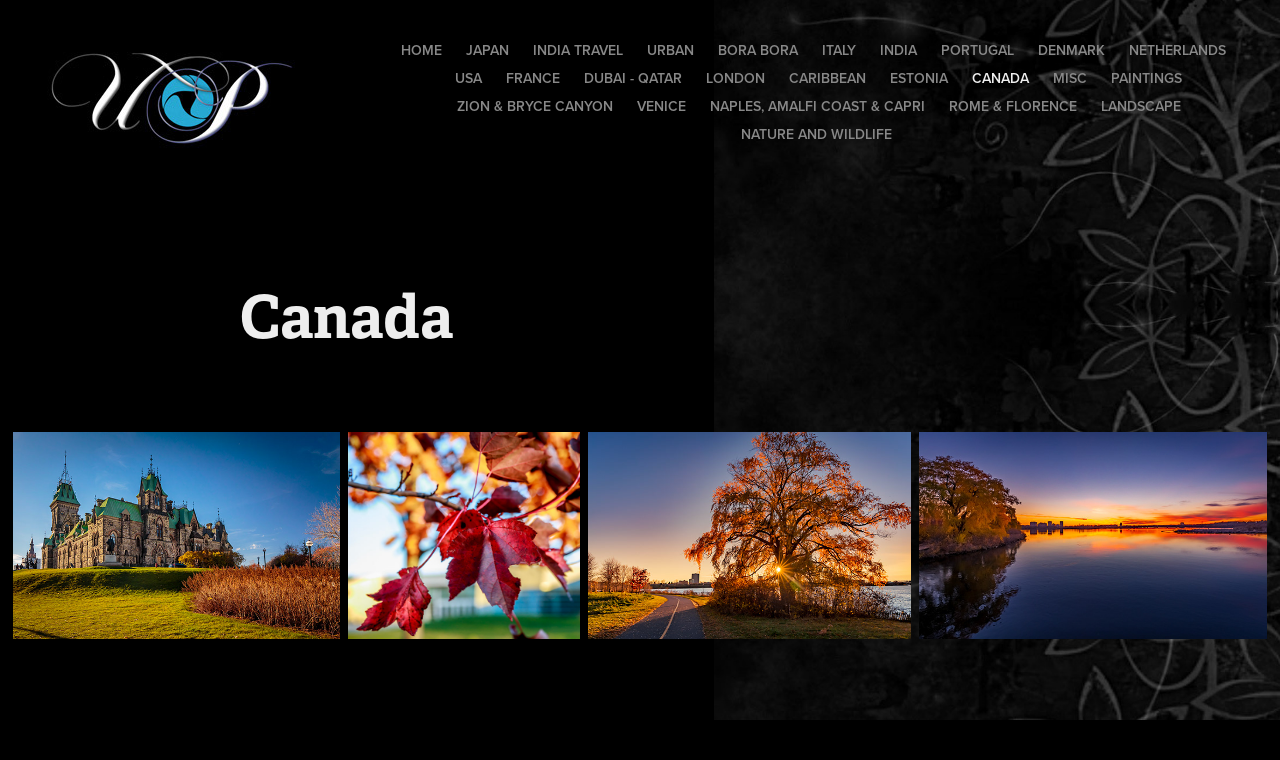

--- FILE ---
content_type: text/html; charset=utf-8
request_url: https://umang.photography/canada
body_size: 4049
content:
<!DOCTYPE HTML>
<html lang="en-US">
<head>
  <meta charset="UTF-8" />
  <meta name="viewport" content="width=device-width, initial-scale=1" />
      <meta name="twitter:card"  content="summary_large_image" />
      <meta name="twitter:site"  content="@AdobePortfolio" />
      <meta  property="og:title" content="umang patel - Canada" />
      <meta  property="og:image" content="https://cdn.myportfolio.com/80f2ac8e2d0092318495cf5a8a05d647/905fafb8-6983-43a0-b759-1c1f67ca48b5_car_202x158.jpg?h=0e3b14c19afcbcdbce1144e8f84da60c" />
      <link rel="icon" href="[data-uri]"  />
      <link rel="stylesheet" href="/dist/css/main.css" type="text/css" />
      <link rel="stylesheet" href="https://cdn.myportfolio.com/80f2ac8e2d0092318495cf5a8a05d647/879784f258059fbe0c46680a0a55bf1a1708841424.css?h=ffd2fcd20ab99bf7cdfbbb67c64e0080" type="text/css" />
    <link rel="canonical" href="https://umang.photography/canada" />
      <title>umang patel - Canada</title>
    <script type="text/javascript" src="//use.typekit.net/ik/[base64].js?cb=8dae7d4d979f383d5ca1dd118e49b6878a07c580" async onload="
    try {
      window.Typekit.load();
    } catch (e) {
      console.warn('Typekit not loaded.');
    }
    "></script>
</head>
  <body class="transition-enabled">  <div class='page-background-video page-background-video-with-panel'>
  </div>
  <div class="js-responsive-nav">
    <div class="responsive-nav has-social">
      <div class="close-responsive-click-area js-close-responsive-nav">
        <div class="close-responsive-button"></div>
      </div>
          <div class="nav-container">
            <nav data-hover-hint="nav">
                <div class="gallery-title"><a href="/projects" >Home</a></div>
            <div class="project-title"><a href="/japan" >Japan</a></div>
            <div class="project-title"><a href="/india-travel" >India Travel</a></div>
            <div class="project-title"><a href="/urban" >Urban</a></div>
            <div class="project-title"><a href="/bora-bora-1" >Bora Bora</a></div>
            <div class="project-title"><a href="/italy" >Italy</a></div>
            <div class="project-title"><a href="/india" >India</a></div>
            <div class="project-title"><a href="/portugal" >Portugal</a></div>
            <div class="project-title"><a href="/denmark" >Denmark</a></div>
            <div class="project-title"><a href="/netherlands" >Netherlands</a></div>
            <div class="project-title"><a href="/usa" >USA</a></div>
            <div class="project-title"><a href="/france" >France</a></div>
            <div class="project-title"><a href="/dubai-qatar" >Dubai - Qatar</a></div>
            <div class="project-title"><a href="/london" >London</a></div>
            <div class="project-title"><a href="/caribbean" >Caribbean</a></div>
            <div class="project-title"><a href="/estonia" >Estonia</a></div>
            <div class="project-title"><a href="/canada" class="active">Canada</a></div>
            <div class="project-title"><a href="/misc" >Misc</a></div>
            <div class="project-title"><a href="/paintings" >Paintings</a></div>
            <div class="project-title"><a href="/zion-bryce-canyon" >Zion &amp; Bryce Canyon</a></div>
            <div class="project-title"><a href="/venice" >Venice</a></div>
            <div class="project-title"><a href="/naples-amalfi-coast-capri" >Naples, Amalfi Coast &amp; Capri</a></div>
            <div class="project-title"><a href="/rome" >Rome &amp; Florence</a></div>
            <div class="project-title"><a href="/landscape" >Landscape</a></div>
            <div class="project-title"><a href="/nature-and-wildlife" >Nature and Wildlife</a></div>
                <div class="social pf-nav-social" data-hover-hint="navSocialIcons">
                  <ul>
                  </ul>
                </div>
            </nav>
          </div>
    </div>
  </div>
  <div class="site-wrap cfix js-site-wrap">
    <div class="site-container">
      <div class="site-content e2e-site-content">
        <header class="site-header">
          <div class="logo-container">
              <div class="logo-wrap" data-hover-hint="logo">
                    <div class="logo e2e-site-logo-text logo-image  ">
    <a href="/projects" class="image-normal image-link">
      <img src="https://cdn.myportfolio.com/80f2ac8e2d0092318495cf5a8a05d647/69ec6c38-edd3-4eb5-b556-7a4d1a9333a7_rwc_0x0x283x120x4096.jpg?h=8b3724a40dc47c7d2f06047c8925424b" alt="umang patel">
    </a>
</div>
              </div>
  <div class="hamburger-click-area js-hamburger">
    <div class="hamburger">
      <i></i>
      <i></i>
      <i></i>
    </div>
  </div>
          </div>
              <div class="nav-container">
                <nav data-hover-hint="nav">
                <div class="gallery-title"><a href="/projects" >Home</a></div>
            <div class="project-title"><a href="/japan" >Japan</a></div>
            <div class="project-title"><a href="/india-travel" >India Travel</a></div>
            <div class="project-title"><a href="/urban" >Urban</a></div>
            <div class="project-title"><a href="/bora-bora-1" >Bora Bora</a></div>
            <div class="project-title"><a href="/italy" >Italy</a></div>
            <div class="project-title"><a href="/india" >India</a></div>
            <div class="project-title"><a href="/portugal" >Portugal</a></div>
            <div class="project-title"><a href="/denmark" >Denmark</a></div>
            <div class="project-title"><a href="/netherlands" >Netherlands</a></div>
            <div class="project-title"><a href="/usa" >USA</a></div>
            <div class="project-title"><a href="/france" >France</a></div>
            <div class="project-title"><a href="/dubai-qatar" >Dubai - Qatar</a></div>
            <div class="project-title"><a href="/london" >London</a></div>
            <div class="project-title"><a href="/caribbean" >Caribbean</a></div>
            <div class="project-title"><a href="/estonia" >Estonia</a></div>
            <div class="project-title"><a href="/canada" class="active">Canada</a></div>
            <div class="project-title"><a href="/misc" >Misc</a></div>
            <div class="project-title"><a href="/paintings" >Paintings</a></div>
            <div class="project-title"><a href="/zion-bryce-canyon" >Zion &amp; Bryce Canyon</a></div>
            <div class="project-title"><a href="/venice" >Venice</a></div>
            <div class="project-title"><a href="/naples-amalfi-coast-capri" >Naples, Amalfi Coast &amp; Capri</a></div>
            <div class="project-title"><a href="/rome" >Rome &amp; Florence</a></div>
            <div class="project-title"><a href="/landscape" >Landscape</a></div>
            <div class="project-title"><a href="/nature-and-wildlife" >Nature and Wildlife</a></div>
                    <div class="social pf-nav-social" data-hover-hint="navSocialIcons">
                      <ul>
                      </ul>
                    </div>
                </nav>
              </div>
        </header>
        <main>
  <div class="page-container" data-context="page.page.container" data-hover-hint="pageContainer">
    <section class="page standard-modules">
        <header class="page-header content" data-context="pages" data-identity="id:p5eb9deb828698b8ac674bb7b11d345c2d954b690afae24198b639" data-hover-hint="pageHeader" data-hover-hint-id="p5eb9deb828698b8ac674bb7b11d345c2d954b690afae24198b639">
            <h1 class="title preserve-whitespace e2e-site-logo-text">Canada</h1>
            <p class="description"></p>
        </header>
      <div class="page-content js-page-content" data-context="pages" data-identity="id:p5eb9deb828698b8ac674bb7b11d345c2d954b690afae24198b639">
        <div id="project-canvas" class="js-project-modules modules content">
          <div id="project-modules">
              
              
              
              
              
              
              
              <div class="project-module module media_collection project-module-media_collection" data-id="m5eb9deb7f306a5243369e0bdb660d208d738eabb8ea818840e3e8"  style="padding-top: px;
padding-bottom: px;
">
  <div class="grid--main js-grid-main" data-grid-max-images="
  ">
    <div class="grid__item-container js-grid-item-container" data-flex-grow="410.54741711642" style="width:410.54741711642px; flex-grow:410.54741711642;" data-width="1920" data-height="1215">
      <script type="text/html" class="js-lightbox-slide-content">
        <div class="grid__image-wrapper">
          <img src="https://cdn.myportfolio.com/80f2ac8e2d0092318495cf5a8a05d647/0fd90b1f-d8e9-4dbf-9808-9dcf61bf0ea4_rw_1920.jpg?h=31fc57c88ebb07161032913cae57ae26" srcset="https://cdn.myportfolio.com/80f2ac8e2d0092318495cf5a8a05d647/0fd90b1f-d8e9-4dbf-9808-9dcf61bf0ea4_rw_600.jpg?h=c0dae54972d490cb96036538d93d3072 600w,https://cdn.myportfolio.com/80f2ac8e2d0092318495cf5a8a05d647/0fd90b1f-d8e9-4dbf-9808-9dcf61bf0ea4_rw_1200.jpg?h=c2124e99a162631a28d73e86c2328b4d 1200w,https://cdn.myportfolio.com/80f2ac8e2d0092318495cf5a8a05d647/0fd90b1f-d8e9-4dbf-9808-9dcf61bf0ea4_rw_1920.jpg?h=31fc57c88ebb07161032913cae57ae26 1920w,"  sizes="(max-width: 1920px) 100vw, 1920px">
        <div>
      </script>
      <img
        class="grid__item-image js-grid__item-image grid__item-image-lazy js-lazy"
        src="[data-uri]"
        
        data-src="https://cdn.myportfolio.com/80f2ac8e2d0092318495cf5a8a05d647/0fd90b1f-d8e9-4dbf-9808-9dcf61bf0ea4_rw_1920.jpg?h=31fc57c88ebb07161032913cae57ae26"
        data-srcset="https://cdn.myportfolio.com/80f2ac8e2d0092318495cf5a8a05d647/0fd90b1f-d8e9-4dbf-9808-9dcf61bf0ea4_rw_600.jpg?h=c0dae54972d490cb96036538d93d3072 600w,https://cdn.myportfolio.com/80f2ac8e2d0092318495cf5a8a05d647/0fd90b1f-d8e9-4dbf-9808-9dcf61bf0ea4_rw_1200.jpg?h=c2124e99a162631a28d73e86c2328b4d 1200w,https://cdn.myportfolio.com/80f2ac8e2d0092318495cf5a8a05d647/0fd90b1f-d8e9-4dbf-9808-9dcf61bf0ea4_rw_1920.jpg?h=31fc57c88ebb07161032913cae57ae26 1920w,"
      >
      <span class="grid__item-filler" style="padding-bottom:63.330078125%;"></span>
    </div>
    <div class="grid__item-container js-grid-item-container" data-flex-grow="290.81376297105" style="width:290.81376297105px; flex-grow:290.81376297105;" data-width="1920" data-height="1716">
      <script type="text/html" class="js-lightbox-slide-content">
        <div class="grid__image-wrapper">
          <img src="https://cdn.myportfolio.com/80f2ac8e2d0092318495cf5a8a05d647/1ffedeb5-0667-456a-b236-c06c3c92ad0c_rw_1920.jpg?h=356f54bb6c1594a43094a6881eaa0617" srcset="https://cdn.myportfolio.com/80f2ac8e2d0092318495cf5a8a05d647/1ffedeb5-0667-456a-b236-c06c3c92ad0c_rw_600.jpg?h=0dba3cfe3f7c14b67eebbd0ff43abae9 600w,https://cdn.myportfolio.com/80f2ac8e2d0092318495cf5a8a05d647/1ffedeb5-0667-456a-b236-c06c3c92ad0c_rw_1200.jpg?h=3e35866cc7813792455ebbfa8eb4c764 1200w,https://cdn.myportfolio.com/80f2ac8e2d0092318495cf5a8a05d647/1ffedeb5-0667-456a-b236-c06c3c92ad0c_rw_1920.jpg?h=356f54bb6c1594a43094a6881eaa0617 1920w,"  sizes="(max-width: 1920px) 100vw, 1920px">
        <div>
      </script>
      <img
        class="grid__item-image js-grid__item-image grid__item-image-lazy js-lazy"
        src="[data-uri]"
        
        data-src="https://cdn.myportfolio.com/80f2ac8e2d0092318495cf5a8a05d647/1ffedeb5-0667-456a-b236-c06c3c92ad0c_rw_1920.jpg?h=356f54bb6c1594a43094a6881eaa0617"
        data-srcset="https://cdn.myportfolio.com/80f2ac8e2d0092318495cf5a8a05d647/1ffedeb5-0667-456a-b236-c06c3c92ad0c_rw_600.jpg?h=0dba3cfe3f7c14b67eebbd0ff43abae9 600w,https://cdn.myportfolio.com/80f2ac8e2d0092318495cf5a8a05d647/1ffedeb5-0667-456a-b236-c06c3c92ad0c_rw_1200.jpg?h=3e35866cc7813792455ebbfa8eb4c764 1200w,https://cdn.myportfolio.com/80f2ac8e2d0092318495cf5a8a05d647/1ffedeb5-0667-456a-b236-c06c3c92ad0c_rw_1920.jpg?h=356f54bb6c1594a43094a6881eaa0617 1920w,"
      >
      <span class="grid__item-filler" style="padding-bottom:89.404296875%;"></span>
    </div>
    <div class="grid__item-container js-grid-item-container" data-flex-grow="404.31283219438" style="width:404.31283219438px; flex-grow:404.31283219438;" data-width="1920" data-height="1234">
      <script type="text/html" class="js-lightbox-slide-content">
        <div class="grid__image-wrapper">
          <img src="https://cdn.myportfolio.com/80f2ac8e2d0092318495cf5a8a05d647/b63a7abf-93c3-4498-8415-5f2c39a795c1_rw_1920.jpg?h=045c3dbefe8f069edca3a029c7e1c96f" srcset="https://cdn.myportfolio.com/80f2ac8e2d0092318495cf5a8a05d647/b63a7abf-93c3-4498-8415-5f2c39a795c1_rw_600.jpg?h=429aebd64c64696b04e878ee72853b89 600w,https://cdn.myportfolio.com/80f2ac8e2d0092318495cf5a8a05d647/b63a7abf-93c3-4498-8415-5f2c39a795c1_rw_1200.jpg?h=ebb9618d1e9073a1cac9554e42a8b947 1200w,https://cdn.myportfolio.com/80f2ac8e2d0092318495cf5a8a05d647/b63a7abf-93c3-4498-8415-5f2c39a795c1_rw_1920.jpg?h=045c3dbefe8f069edca3a029c7e1c96f 1920w,"  sizes="(max-width: 1920px) 100vw, 1920px">
        <div>
      </script>
      <img
        class="grid__item-image js-grid__item-image grid__item-image-lazy js-lazy"
        src="[data-uri]"
        
        data-src="https://cdn.myportfolio.com/80f2ac8e2d0092318495cf5a8a05d647/b63a7abf-93c3-4498-8415-5f2c39a795c1_rw_1920.jpg?h=045c3dbefe8f069edca3a029c7e1c96f"
        data-srcset="https://cdn.myportfolio.com/80f2ac8e2d0092318495cf5a8a05d647/b63a7abf-93c3-4498-8415-5f2c39a795c1_rw_600.jpg?h=429aebd64c64696b04e878ee72853b89 600w,https://cdn.myportfolio.com/80f2ac8e2d0092318495cf5a8a05d647/b63a7abf-93c3-4498-8415-5f2c39a795c1_rw_1200.jpg?h=ebb9618d1e9073a1cac9554e42a8b947 1200w,https://cdn.myportfolio.com/80f2ac8e2d0092318495cf5a8a05d647/b63a7abf-93c3-4498-8415-5f2c39a795c1_rw_1920.jpg?h=045c3dbefe8f069edca3a029c7e1c96f 1920w,"
      >
      <span class="grid__item-filler" style="padding-bottom:64.306640625%;"></span>
    </div>
    <div class="grid__item-container js-grid-item-container" data-flex-grow="436.81706316653" style="width:436.81706316653px; flex-grow:436.81706316653;" data-width="1920" data-height="1142">
      <script type="text/html" class="js-lightbox-slide-content">
        <div class="grid__image-wrapper">
          <img src="https://cdn.myportfolio.com/80f2ac8e2d0092318495cf5a8a05d647/4370df82-ab7a-485a-9063-7a82911b2c25_rw_1920.jpg?h=c2ad173e05decac4594b213741ba71ad" srcset="https://cdn.myportfolio.com/80f2ac8e2d0092318495cf5a8a05d647/4370df82-ab7a-485a-9063-7a82911b2c25_rw_600.jpg?h=5be9d55effc09434cc52f1b586602933 600w,https://cdn.myportfolio.com/80f2ac8e2d0092318495cf5a8a05d647/4370df82-ab7a-485a-9063-7a82911b2c25_rw_1200.jpg?h=72bccef48ad9cd9b0b10d354cceba4a6 1200w,https://cdn.myportfolio.com/80f2ac8e2d0092318495cf5a8a05d647/4370df82-ab7a-485a-9063-7a82911b2c25_rw_1920.jpg?h=c2ad173e05decac4594b213741ba71ad 1920w,"  sizes="(max-width: 1920px) 100vw, 1920px">
        <div>
      </script>
      <img
        class="grid__item-image js-grid__item-image grid__item-image-lazy js-lazy"
        src="[data-uri]"
        
        data-src="https://cdn.myportfolio.com/80f2ac8e2d0092318495cf5a8a05d647/4370df82-ab7a-485a-9063-7a82911b2c25_rw_1920.jpg?h=c2ad173e05decac4594b213741ba71ad"
        data-srcset="https://cdn.myportfolio.com/80f2ac8e2d0092318495cf5a8a05d647/4370df82-ab7a-485a-9063-7a82911b2c25_rw_600.jpg?h=5be9d55effc09434cc52f1b586602933 600w,https://cdn.myportfolio.com/80f2ac8e2d0092318495cf5a8a05d647/4370df82-ab7a-485a-9063-7a82911b2c25_rw_1200.jpg?h=72bccef48ad9cd9b0b10d354cceba4a6 1200w,https://cdn.myportfolio.com/80f2ac8e2d0092318495cf5a8a05d647/4370df82-ab7a-485a-9063-7a82911b2c25_rw_1920.jpg?h=c2ad173e05decac4594b213741ba71ad 1920w,"
      >
      <span class="grid__item-filler" style="padding-bottom:59.521484375%;"></span>
    </div>
    <div class="js-grid-spacer"></div>
  </div>
</div>

              
              
          </div>
        </div>
      </div>
    </section>
        <section class="back-to-top" data-hover-hint="backToTop">
          <a href="#"><span class="arrow">&uarr;</span><span class="preserve-whitespace">Back to Top</span></a>
        </section>
        <a class="back-to-top-fixed js-back-to-top back-to-top-fixed-with-panel" data-hover-hint="backToTop" data-hover-hint-placement="top-start" href="#">
          <svg version="1.1" id="Layer_1" xmlns="http://www.w3.org/2000/svg" xmlns:xlink="http://www.w3.org/1999/xlink" x="0px" y="0px"
           viewBox="0 0 26 26" style="enable-background:new 0 0 26 26;" xml:space="preserve" class="icon icon-back-to-top">
          <g>
            <path d="M13.8,1.3L21.6,9c0.1,0.1,0.1,0.3,0.2,0.4c0.1,0.1,0.1,0.3,0.1,0.4s0,0.3-0.1,0.4c-0.1,0.1-0.1,0.3-0.3,0.4
              c-0.1,0.1-0.2,0.2-0.4,0.3c-0.2,0.1-0.3,0.1-0.4,0.1c-0.1,0-0.3,0-0.4-0.1c-0.2-0.1-0.3-0.2-0.4-0.3L14.2,5l0,19.1
              c0,0.2-0.1,0.3-0.1,0.5c0,0.1-0.1,0.3-0.3,0.4c-0.1,0.1-0.2,0.2-0.4,0.3c-0.1,0.1-0.3,0.1-0.5,0.1c-0.1,0-0.3,0-0.4-0.1
              c-0.1-0.1-0.3-0.1-0.4-0.3c-0.1-0.1-0.2-0.2-0.3-0.4c-0.1-0.1-0.1-0.3-0.1-0.5l0-19.1l-5.7,5.7C6,10.8,5.8,10.9,5.7,11
              c-0.1,0.1-0.3,0.1-0.4,0.1c-0.2,0-0.3,0-0.4-0.1c-0.1-0.1-0.3-0.2-0.4-0.3c-0.1-0.1-0.1-0.2-0.2-0.4C4.1,10.2,4,10.1,4.1,9.9
              c0-0.1,0-0.3,0.1-0.4c0-0.1,0.1-0.3,0.3-0.4l7.7-7.8c0.1,0,0.2-0.1,0.2-0.1c0,0,0.1-0.1,0.2-0.1c0.1,0,0.2,0,0.2-0.1
              c0.1,0,0.1,0,0.2,0c0,0,0.1,0,0.2,0c0.1,0,0.2,0,0.2,0.1c0.1,0,0.1,0.1,0.2,0.1C13.7,1.2,13.8,1.2,13.8,1.3z"/>
          </g>
          </svg>
        </a>
  </div>
              <footer class="site-footer" data-hover-hint="footer">
                <div class="footer-text">
                  All works © Umang Patel 2016.Please do not reproduce without the expressed written consent of Umang Patel.
                </div>
              </footer>
        </main>
      </div>
    </div>
  </div>
</body>
<script type="text/javascript">
  // fix for Safari's back/forward cache
  window.onpageshow = function(e) {
    if (e.persisted) { window.location.reload(); }
  };
</script>
  <script type="text/javascript">var __config__ = {"page_id":"p5eb9deb828698b8ac674bb7b11d345c2d954b690afae24198b639","theme":{"name":"geometric"},"pageTransition":true,"linkTransition":true,"disableDownload":false,"localizedValidationMessages":{"required":"This field is required","Email":"This field must be a valid email address"},"lightbox":{"enabled":false},"cookie_banner":{"enabled":false},"googleAnalytics":{"trackingCode":"UA-44141426-1","anonymization":false}};</script>
  <script type="text/javascript" src="/site/translations?cb=8dae7d4d979f383d5ca1dd118e49b6878a07c580"></script>
  <script type="text/javascript" src="/dist/js/main.js?cb=8dae7d4d979f383d5ca1dd118e49b6878a07c580"></script>
</html>
